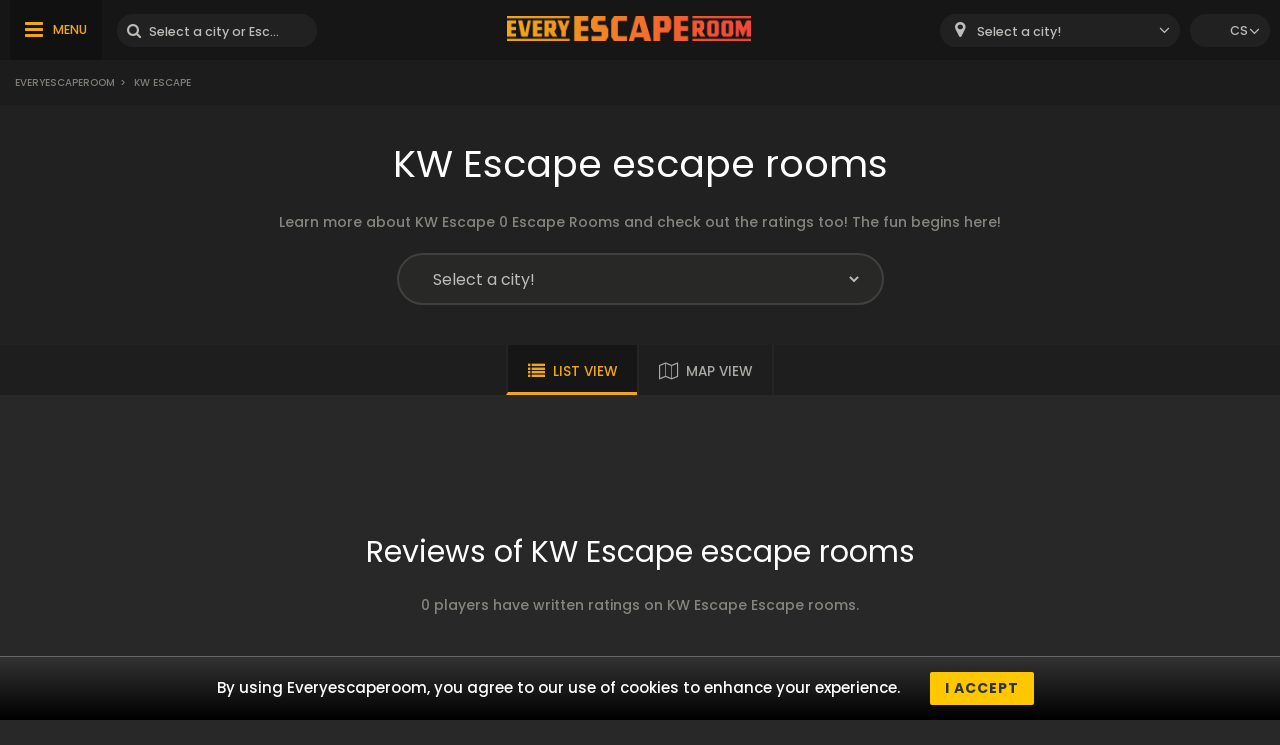

--- FILE ---
content_type: text/html; charset=UTF-8
request_url: https://www.everyescaperoom.cz/kw-escape
body_size: 2754
content:
<!DOCTYPE html>
<html lang="cs">
<head>
<title>KW Escape Escape Rooms | Everyescaperoom.com</title>
<meta charset="UTF-8" />
<meta name="title" content="KW Escape Escape Rooms | Everyescaperoom.com" />
<meta name="description" content="Learn more about KW Escape 0 Escape Rooms and  check out the ratings too! The fun begins here!" />
<meta name="copyright" content="GaS" />
<meta name="robots" content="index,follow" />
<meta name="viewport" content="width=device-width, initial-scale=1.0" />
<meta name="DC.coverage" content="Hungary" />
<meta name="DC.description" content="Learn more about KW Escape 0 Escape Rooms and  check out the ratings too! The fun begins here!" />
<meta name="DC.format" content="text/html" />
<meta name="DC.identifier" content="https://www.everyescaperoom.cz" />
<meta name="DC.publisher" content="https://www.everyescaperoom.cz" />
<meta name="DC.title" content="KW Escape Escape Rooms | Everyescaperoom.com" />
<meta name="DC.type" content="Text" />
<meta property="fb:app_id" content="500718754184054" />
<meta property="og:type" content="website" />
<meta property="og:url" content="https://www.everyescaperoom.cz/kw-escape" />
<meta property="og:image" content="" />
<meta property="og:title" content=" "/>
<meta property="og:site_name" content="" />
<meta property="og:description" content="" />
<link rel="icon" href="https://www.everyescaperoom.cz/modules/_site/images/favicon.ico" type="image/x-icon" />
<link rel="apple-touch-icon" href="https://www.everyescaperoom.cz/modules/_site/images/apple-touch-icon.png" />
<link href="https://www.everyescaperoom.cz/libraries/select2/css/select2.css?v=1767521481" rel="stylesheet" type="text/css" />
<link href="https://www.everyescaperoom.cz/modules/_site/css/styles.css?v=1767521481" rel="stylesheet" type="text/css" />
<link href="https://www.everyescaperoom.cz/libraries/font-awesome/css/font-awesome.min.css" rel="stylesheet" type="text/css" />
<link href="https://www.everyescaperoom.cz/modules/brand/css/styles.css?v=1767521481" rel="stylesheet" type="text/css" />
<script async src="https://www.googletagmanager.com/gtag/js?id=UA-163819715-1"></script>
<script>
  window.dataLayer = window.dataLayer || [];
  function gtag(){dataLayer.push(arguments);}
  gtag('js', new Date());

  gtag('config', 'UA-163819715-1');
</script>
<script src="https://www.everyescaperoom.cz/modules/_site/js/jquery-3.4.1.min.js" defer></script>
<script src="https://www.everyescaperoom.cz/modules/_site/js/functions.js?v=x1767521481" defer></script>
<script src="https://www.everyescaperoom.cz/libraries/select2/js/select2.min.js" defer></script>
<script src="https://www.everyescaperoom.cz/modules/brand/js/functions.js?v=1767521481" defer></script>
</head>
<body>
<header>
	<div class="container">
			<nav>
				<ul>
					<li><a href="https://www.everyescaperoom.cz/teambuilding">Teambuilding</a></li>
					<li><a href="/blog">Blog</a></li>
					<li><a href="https://www.everyescaperoom.cz/escape-room-owners">Escape Room owners</a></li>
					<li><a href="https://www.everyescaperoom.cz/contact">Contact</a></li>
				</ul>
			</nav>
		<div>
			<div class="menu"><span>MENU</span></div>
			<div class="search-block">
				<input type="text" class="search" placeholder="Select a city or Escape Room!" />
				<div class="close">x</div>
				<div class="autocomplete">
				</div>
			</div>
		</div>
		<a href="https://www.everyescaperoom.cz"><img class="logo" src="/modules/_site/images/logo.png" alt="Everyescaperoom" /></a>
		<div>
			<div class="mobile-search"></div>
			<select id="city">
				<option value="">Select a city!</option>
					<option value="https://www.everyescaperoom.cz/brno" >Brno</option>
					<option value="https://www.everyescaperoom.cz/liberec" >Liberec</option>
					<option value="https://www.everyescaperoom.cz/pilsen" >Pilsen</option>
					<option value="https://www.everyescaperoom.cz/prague" >Prague</option>
			</select>
			<div class="language-block">
				<div class="flex">
					<div class="language cs"></div>
					<span>cs</span>
				</div>
				<div class="language-container">
									<div class="flex" data-url="https://www.everyescaperoom.cz/en">
						<div class="language en"></div>
						<span>en</span>
					</div>
								</div>
			</div>
		</div>
	</div>
</header>
<div class="breadcrumb">
	<div class="container">
		<div>
<a href="https://www.everyescaperoom.cz">Everyescaperoom</a><span>></span> KW Escape		</div>
	</div>
</div>













<section class="dark">
	<div class="container">
		<h1>KW Escape escape rooms</h1>
		<div class="content">Learn more about KW Escape 0 Escape Rooms and  check out the ratings too! The fun begins here!</div>
		<div class="city-block">
			<select data-id="95">
				<option disabled selected hidden>Select a city!</option>
				<option value="">All cities</option>
				<option value="5">Online Escape Rooms</option>
			</select>
		</div>
	</div>
</section>
<div class="view-type">
	<div id="list_view" class="opened">LIST VIEW</div>
	<div id="map_view" data-brand_id=95>MAP VIEW</div>
</div>
<div id="map"></div>
<section>
	<div class="container">
		<div class="products-container">
				</div>
	</div>
</section>
<section>
	<div class="container">
		<h2>Reviews of KW Escape escape rooms</h2>
		<div class="content">0 players have written ratings on KW Escape Escape rooms.</div>
		<div class="review-container">
				</div>
		<button class="cta hide" data-id="95" data-pages="0" id="loadMoreReviews">MORE REVIEWS</button>
	</div>
</section>
<div class="breadcrumb">
	<div class="container">
		<div>
<a href="https://www.everyescaperoom.cz">Everyescaperoom</a><span>></span> KW Escape		</div>
		<div class="gototop">GO TO TOP</div>
	</div>
</div>
<footer>
	<div class="container">
		<div class="footer-blocks">
			<div class="box">
				<div class="title">About US</div>
				<div class="content">Everyescaperoom.cz is a live escape game directory for escape rooms in Czechia that was created to make the search for the best escape rooms in the States as easy as possible. On our website you can now find 60 Escape Rooms with reviews from players. Our goal is to spread Escape Rooms in Czechia and around the world so that more and more people get to know this exciting leisure activity.</div>
			</div>
			<div class="box">
				<div class="title">Be our partner!</div>
				<div class="content">Do You have an Escape Room in Czechia? Great! Contact us and show it to thousands of potential players!				</div>
				<div class="title">Keep in touch!</div>
				<div class="content">
					<a href="mailto:partners@everyescaperoom.com">partners@everyescaperoom.com</a><br />
					<a href="https://www.everyescaperoom.cz/impressum">Impressum</a><br />
					<a href="https://www.everyescaperoom.cz/contact">Contact</a>
				</div>
			</div>
			<div class="box">
				<div class="title">Most popular cities</div>
				<div class="city_tags">
					<a href="https://www.everyescaperoom.com/asheville-nc" target="_blank">Asheville (NC)</a>
					<a href="https://www./torquay" target="_blank">Torquay</a>
					<a href="https://www.everyescaperoom.com/johns-pass-fl" target="_blank">Johns Pass (FL)</a>
					<a href="https://www.everyescaperoom.com/mentor-oh" target="_blank">Mentor (OH)</a>
					<a href="https://www.everyescaperoom.com/buffalo-mn" target="_blank">Buffalo (MN)</a>
					<a href="https://www./osthammar" target="_blank">Östhammar</a>
					<a href="https://www./liverpool" target="_blank">Liverpool</a>
					<a href="https://www.everyescaperoom.com/st-charles-mo" target="_blank">St. Charles (MO)</a>
					<a href="https://www.everyescaperoom.nl/maastricht" target="_blank">Maastricht</a>
					<a href="https://www.everyescaperoom.nl/vlieland" target="_blank">Vlieland</a>
					<a href="https://www./blackpool" target="_blank">Blackpool</a>
					<a href="https://www.everyescaperoom.com/russellville" target="_blank">Russellville</a>
					<a href="https://www.mindenszabaduloszoba.hu/nagysap" target="_blank">Nagysáp</a>
					<a href="https://www.everyescaperoom.com/san-diego-ca" target="_blank">San Diego (CA)</a>
					<a href="https://www.everyescaperoom.com/murfreesboro" target="_blank">Murfreesboro</a>
					<a href="https://www./girona" target="_blank">Girona</a>
					<a href="https://www.exittheroom.at/escape-room-wien" target="_blank">Wien</a>
				</div>
			</div>
			<div class="box">
				<div class="title">Other countries</div>
				<div class="content">
					<select id="domains">
						<option value="https://au.everyescaperoom.com" >Australia</option>
						<option value="https://www.everyescaperoom.at" >Austria</option>
						<option value="https://www.everyescaperoom.be" >Belgium</option>
						<option value="https://www.everyescaperoom.ca" >Canada</option>
						<option value="https://www.everyescaperoom.cz" selected>Czech Republic</option>
						<option value="https://www.everyescaperoom.de" >Germany</option>
						<option value="https://www.mindenszabaduloszoba.hu" >Hungary</option>
						<option value="https://www.everyescaperoom.nl" >Netherlands</option>
						<option value="https://www.everyescaperoom.pl" >Poland</option>
						<option value="https://www.everyescaperoom.ch" >Switzerland</option>
						<option value="https://www.everyescaperoom.com" >USA</option>
					</select>
				</div>
			</div>
		</div>
		<div class="content">
						At an escape room You’ll have the opportunity to use your brain like never before. The game is essentially a series of fascinating brain teasers. All of us have a curious inner child. A tiny explorer who wants to uncover all secrets. This inner child is the one who will ‘escape’ the room while having a great time. Escape games require teamwork. The shared adventure builds trust and strengthens the bond between the players, and as such can bring together groups of colleagues and friends. Escape rooms offer an adventure worth embarking on. It’s real teamwork, which goes the smoothest if the team members use their different strengths to achieve the common goal. There are essentially four roles to be taken on by the members, which will contribute the greatest to the group’s chemistry. Let’s see who you need in an escape game!		</div>
	</div>
</footer>
</body>
</html>

--- FILE ---
content_type: text/html; charset=UTF-8
request_url: https://www.everyescaperoom.cz/controller/_site/cookieContent
body_size: -161
content:
{"message":"By using Everyescaperoom, you agree to our use of cookies to enhance your experience.","button":"I accept"}

--- FILE ---
content_type: text/css
request_url: https://www.everyescaperoom.cz/modules/brand/css/styles.css?v=1767521481
body_size: 632
content:
section .city-block { border-radius: 40px; padding: 0 20px 0 15px; border: 2px solid #40403f; display: table; margin: auto; background: #282827; }
section .city-block select { height: 48px; width: 448px; border: 0; border-radius: 40px; padding: 0 15px; background: #282827; color: #bebdb9; font-size: 16px; cursor: pointer; }
#map { display: none; height: 500px; background: url('/modules/_site/images/loading-circle.gif?v=3') no-repeat, #666; background-position: center center; background-size: 3%; }

.review-container { display: flex; flex-wrap: wrap; justify-content: center; max-width: 100%; margin-bottom: 20px; }
.review-container .box { width: calc(50% - 20px); position: relative; background: #dfdfdf; color: #666; font-size: 14px; border-radius: 5px; border-top-left-radius: 6px; border-top-right-radius: 6px; margin: 10px; text-align: left;}
.review-container .box .head { background: black; color: white; padding: 5px 15px; border-top-left-radius: 5px; border-top-right-radius: 5px; display: flex; position: relative; top: -1px; }
.review-container .box .product { color: var(--yellow); }
.review-container .box .product:after { font-family: "Fontawesome"; content: "\f111"; margin: 0 5px; font-size: 3px; color: #aaa; position: relative; top: -2px; }
.review-container .box > div:not(.head) { padding: 10px 15px; position: relative; font-style: italic; }
.review-container .box > div > span { font-weight: 700; display: table; line-height: 200%; color: black; height: 20px; }
.review-container .box .created { position: absolute; right: 15px; top: 12px; font-style: initial; color: #aaa; }
.review-container .box:nth-child(2n+1) { order: 1; }
.review-container .box:nth-child(2n+2) { order: 2; }
.xxxreview-container::before, .review-container::after { content: ""; flex-basis: 100%; width: 0; order: 2; }

@media (max-width: 1024px) {
section .city-block { padding: 0 15px 0 5px; width: 85%; }
section .city-block select { width: 100%; max-width: 400px; padding: 0 0 0 10px; font-size: 14px; }
#map { height: 300px; }
.review-container { display: block; padding: 0 0px; max-height: initial; }
.review-container .box { width: initial; margin: 10px 20px; }
.review-container .box > div:not(.head) { padding-top: 10px; } 
}

--- FILE ---
content_type: application/javascript
request_url: https://www.everyescaperoom.cz/modules/_site/js/functions.js?v=x1767521481
body_size: 3019
content:
// document load functions ----------------------------------------------------------------------------------------------------------------------------------------------------------------------

document.addEventListener("DOMContentLoaded", function(event) {

	cookieConsent();

	if ($('select#domains').length) $('select#domains').select2();
	if ($('select#city').length) $('select#city').select2();

});

// event functions ------------------------------------------------------------------------------------------------------------------------------------------------------------------------------

document.addEventListener("DOMContentLoaded", function(event) {

	$(document).on('click','.popup-modal a',function(e) {
		e.preventDefault();
		let url = $(this).attr('href');
		$.ajax({
			url: "/controller/_site/popupClosed",
			type: "POST", 
			cache: false
		}).done(function(){
			location.href = url;
		});
	});

	$(document).on('click','.popup-modal .close',function() {
		$('.modal').remove();
		$.ajax({
			url: "/controller/_site/popupClosed",
			type: "POST", 
			cache: false
		});
	});


	$(document).on('mousedown','header .language-container .flex', function(e) {
		$('body').append('<div class="modal"></div>');
		window.location.href = $(this).data('url');
	});

	$(document).on('click','header .language-block', function(e) {
		$(this).toggleClass('open');
	});


	$(document).on('change','#domains, #city', function(e) {
		location.href = $(this).val();
	});

	$(document).on('click','.onlineb2b .close', function(e) {
		$('.onlineb2b').fadeOut();
	});

	$(document).on('keyup','.search', function(e) {
		var elem = $(this);
		var container = $(this).parent().children('.autocomplete');
		if (elem.val()) {
			$.ajax({
				url: "/controller/_site/search",
				type: "POST", 
				cache: false,
				data: { val: elem.val() }
			}).done(function(data) {
				container.html(data);
				elem.parent().children('.close,.autocomplete').show();
			});
		} else {
			elem.parent().children('.close,.autocomplete').hide();
			container.html('');
		}

	});

	$(document).on('click','.products-container .box, .articles-container .box',function() {
		$(this).find('a')[0].click();
	});

	$(document).on('focusout','.search', function(e) {
		var container = $(this).parent().children('.autocomplete');
		setTimeout(function() { container.fadeOut(50); }, 100);
	});

	$(document).on('focus','.search', function(e) {
		if ($(this).val()) $(this).parent().children('.autocomplete').show();
	});

	$(document).on('click','header .search-block .close', function(e) {
		$(this).parent().children('.autocomplete').html('').hide();
		$('header .search-block input').val('');
		$(this).hide();
	});

	$(document).on('click','.gototop', function(e) {
		$("html, body").animate({ scrollTop: $('body').offset().top }, 700);
	});

	$(document).on('click','.footer-blocks .box .title', function(e) {
		if (document.body.clientWidth < 1024 && e.target.nodeName == 'DIV') {
			$(this).toggleClass('opened');
			$(this).next('div').slideToggle();
		}
	});

	$(document).on('click','.godown', function(e) {
		$("html, body").animate({ scrollTop: $('section .box').offset().top - 80 }, 700);		
	});

	$(document).on('click','.city-block, header .menu, header .mobile-search', function(e) {
		if ($(this).hasClass('menu')) {
			$('nav').toggle();
		} else {
			if ($('nav').is(':visible')) $('nav').hide();
		}

		if ($(this).hasClass('mobile-search')) {
			$('header .search-block').toggle();
			if ($('header .search-block').is(':visible')) $('header .search-block input').focus();
		}
		$(this).toggleClass('opened');
		$('header .opened').not(this).removeClass('opened');
	});

	$(document).on('mouseup','body', function(e){

		var $cityblock = $(".city-block");
		if (!$cityblock.is(e.target) && $cityblock.has(e.target).length === 0) {
			$cityblock.removeClass('opened');
		}

		var $target = $(".mobile-search");
		if (!$target.is(e.target) && $target.is(':visible') && $target.has(e.target).length === 0) {
			$target.removeClass('opened');
			$('header .search-block').hide();
		}

		var $target = $("header .menu");
		if (!$target.is(e.target) && $target.has(e.target).length === 0) {
			$target.removeClass('opened');
			$('nav').hide();
		}

	});

});

// regular functions ----------------------------------------------------------------------------------------------------------------------------------------------------------------------------

	var closeModal;

	function loadStyleSheet(src)
	{
            if (document.createStyleSheet) document.createStyleSheet(src);
            else {
                var stylesheet = document.createElement('link');
                stylesheet.href = src;
                stylesheet.rel = 'stylesheet';
                stylesheet.type = 'text/css';
                document.getElementsByTagName('head')[0].appendChild(stylesheet);
            }
	}

	function validateEmail(email)
	{
		var re = /^(([^<>()\[\]\\.,;:\s@"]+(\.[^<>()\[\]\\.,;:\s@"]+)*)|(".+"))@((\[[0-9]{1,3}\.[0-9]{1,3}\.[0-9]{1,3}\.[0-9]{1,3}])|(([a-zA-Z\-0-9]+\.)+[a-zA-Z]{2,}))$/;
		return re.test(email);
	}

	function mAlert(title, content, callback, type)
	{

		if ($('.modal').is(':visible')) $('.modal').remove();

		if (type == undefined) {

			$('body').prepend('<div class="modal"><div class="box"><div class="title">'+title+'</div><div class="content">'+content+'</div><button class="close">OK</button></div></div>');
			$('.modal .close').focus();

			$('.modal .close').on('click', function(e) {
				$('.modal').fadeOut(200, function() {
					$('.modal').remove();
					if (typeof callback === "function") { callback(); }
				});
			});

		} else if (type == 1) {

			$.ajax({
				url: "/controller/_site/getGlobalContent",
				type: "POST", 
				cache: false,
				data: { title: title, content: content }
			}).done(function(data) {
				data = JSON.parse($.trim(data));
				$('body').prepend('<div class="modal"><div class="box"><div class="title">'+data.title+'</div><div class="content">'+data.content+'</div><button class="close">OK</button></div></div>');
				$('.modal .close').focus();
				$('.modal .close').on('click', function(e) {
					$('.modal').fadeOut(100, function() {
						$('.modal').remove();
						if (typeof callback === "function") { callback(); }
					});
				});
			});
		}

	}

	function cookieConsent()
	{
		if (document.cookie.replace(/(?:(?:^|.*;\s*)cookies\s*\=\s*([^;]*).*$)|^.*$/, "$1")) return false;
		$.ajax({
			url: "/controller/_site/cookieContent",
			type: "POST", 
			cache: false
		}).done(function(data) {
			data = JSON.parse($.trim(data))
			$('body').append('<div id="cookie-consent">'+data.message+'<button>'+data.button+'</button></div>');
			$(document).on('click','#cookie-consent button', function() {
				$('#cookie-consent').remove();
				var expires = 365;
				var days = expires, t = expires = new Date();
				t.setDate(t.getDate() + days);
				expires = expires.toUTCString();
				document.cookie = "cookies=accepted; expires="+expires+"; path=/;";
			});
		});
	}

	function loadMaps()
	{
		 if (!$('#map > div').length) { 
			$.getScript("/libraries/markerclustererplus/src/markerclusterer_packed.js", function(){});
			$.getScript("https://maps.googleapis.com/maps/api/js?sensor=false&async=2&callback=setMap&key=AIzaSyD2s5U19rByjyObSmtBE-LgE_nNUDZgKe8", function(){});
		}

	}

	function drawMap(data)
	{
		var map;
		var lat;
		var lng;
		var gmarkers = [];
		var infowindows = [];

		$.ajax({
			url: "/controller/_site/mapData",
			type: "POST", 
			cache: false,
			data: { data: data }
		}).done(function(data) {

			try {

				data = jQuery.parseJSON(data)
				
				var mapOptions = {
	        			zoom: data.focus.zoom,
	        			navigationControl: true,
	        			mapTypeControl: false,
	        			scaleControl: false,
	        			draggable: true,
					panControl: false,
	        			center: new google.maps.LatLng(data.focus.lat,data.focus.lng),
	        			styles: [{"featureType":"water","elementType":"geometry.fill","stylers":[{"color":"#d3d3d3"}]},{"featureType":"transit","stylers":[{"color":"#808080"},{"visibility":"off"}]},{"featureType":"road.highway","elementType":"geometry.stroke","stylers":[{"visibility":"on"},{"color":"#b3b3b3"}]},{"featureType":"road.highway","elementType":"geometry.fill","stylers":[{"color":"#ffffff"}]},{"featureType":"road.local","elementType":"geometry.fill","stylers":[{"visibility":"on"},{"color":"#ffffff"},{"weight":1.8}]},{"featureType":"road.local","elementType":"geometry.stroke","stylers":[{"color":"#d7d7d7"}]},{"featureType":"poi","elementType":"geometry.fill","stylers":[{"visibility":"on"},{"color":"#ebebeb"}]},{"featureType":"administrative","elementType":"geometry","stylers":[{"color":"#a7a7a7"}]},{"featureType":"road.arterial","elementType":"geometry.fill","stylers":[{"color":"#ffffff"}]},{"featureType":"road.arterial","elementType":"geometry.fill","stylers":[{"color":"#ffffff"}]},{"featureType":"landscape","elementType":"geometry.fill","stylers":[{"visibility":"on"},{"color":"#efefef"}]},{"featureType":"road","elementType":"labels.text.fill","stylers":[{"color":"#696969"}]},{"featureType":"administrative","elementType":"labels.text.fill","stylers":[{"visibility":"on"},{"color":"#737373"}]},{"featureType":"poi","elementType":"labels.icon","stylers":[{"visibility":"off"}]},{"featureType":"poi","elementType":"labels","stylers":[{"visibility":"off"}]},{"featureType":"road.arterial","elementType":"geometry.stroke","stylers":[{"color":"#d6d6d6"}]},{"featureType":"road","elementType":"labels.icon","stylers":[{"visibility":"off"}]},{},{"featureType":"poi","elementType":"geometry.fill","stylers":[{"color":"#dadada"}]}]
				};

				map = new google.maps.Map(document.getElementById('map'), mapOptions);

				var i=0;
				$.each(data.locations, function(key, city) {
				/*	console.log(city.location.brand_name);
					console.log(city.location.address);
					console.log(city.location.lat);
					console.log(city.location.lng);
					console.log(city.location.web);
	                        */
				        i++;

				        marker = new google.maps.Marker({
				            position: new google.maps.LatLng(city.location.lat,city.location.lng), 
				            map: map,
				            title: city.location.brand_name,
				            icon: '/modules/_site/images/marker-icon.png?v='
				        });

				        var contentString = '<div class="mapInfobox">';

					if (city.location.is_closed == 1) contentString += '<img src="/modules/_site/images/badge-closed.png" alt="Closed" />';

					contentString += '<div class="title">'+city.location.brand_name+'</div>'
					+'<div class="address">'+city.location.address+'</div>'
					+'<div class="products"><b>'+($('html').attr('lang') == 'hu' ? 'Szabadulószobák' : 'Escape rooms')+':</b>';
					$.each(city.products, function(key, product) {
						contentString += '<div>'+product+'</div>';
					});
					//contentString += '</div><div><a href="/jump/'+city.location.web+'" class="cta" target="_new">MEGNÉZEM</a></div>'
					contentString += '</div><div><a href="'+city.location.brand_url+'" class="cta" target="_new">'+city.location.brand_name+'</a></div>'
					+'</div>';

					map.active_window = false;
					(function(marker, i) {
		                        	google.maps.event.addListener(marker, 'click', function() {
							marker.setIcon('/modules/_site/images/marker-icon-selected.png');
		                            		infowindow = new google.maps.InfoWindow({
		                                		content: contentString
		                            		});
							if (map.active_window != false) {
								map.active_window.infobox.close(map,map.active_window.marker);
								map.active_window.marker.setIcon('/modules/_site/images/marker-icon.png?v=');
							}
	        	                  		infowindow.open(map, marker);
							map.active_window = {infobox: infowindow , marker: marker};
		                        	});
					})(marker, i);

					gmarkers.push(marker);

				});
				var markerCluster = new MarkerClusterer(map, gmarkers);
				$('#map > div').fadeIn(500);

			} catch(err) {
				console.log(err);
			}
		});

	}
